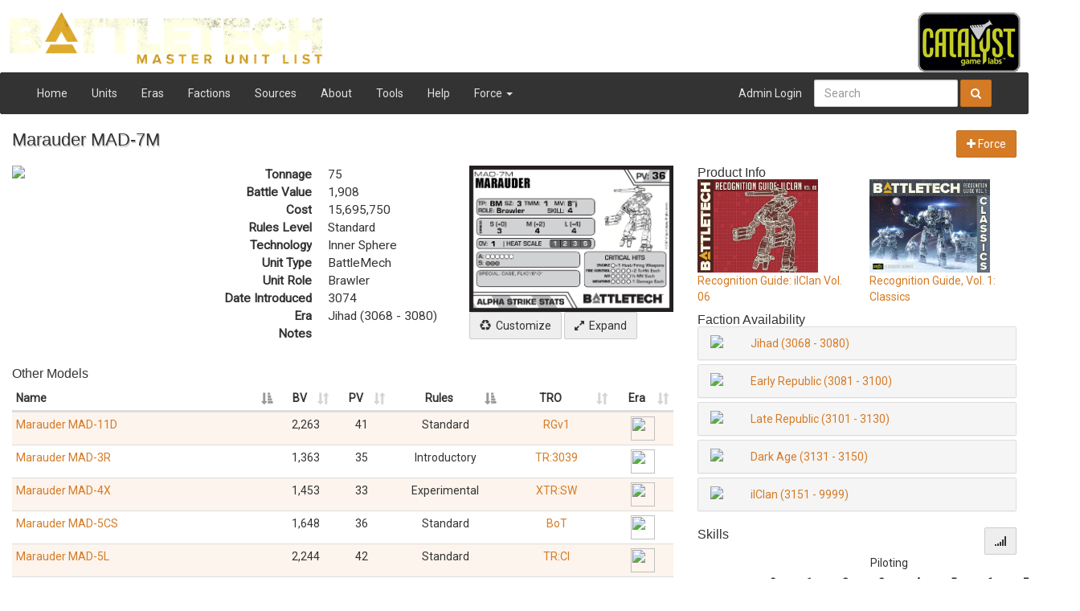

--- FILE ---
content_type: text/html; charset=utf-8
request_url: http://www.masterunitlist.info/Unit/Details/7531/marauder-mad-7m
body_size: 50563
content:
<!DOCTYPE html>
<html lang="en">
<head>
	<meta charset="utf-8" />
	<title>Marauder MAD-7M - Master Unit List</title>
	<link rel="shortcut icon" href="/favicon.ico" type="image/x-icon" />
	<link rel="apple-touch-icon" href="/apple-touch-icon.png" />
	<meta name="viewport" content="width=device-width, initial-scale=1.0" />
	<link href="//maxcdn.bootstrapcdn.com/bootstrap/3.4.1/css/bootstrap.min.css" rel="stylesheet" />
	<link href="//maxcdn.bootstrapcdn.com/font-awesome/4.7.0/css/font-awesome.min.css" rel="stylesheet" />
	<link href="//code.jquery.com/ui/1.12.0/themes/ui-lightness/jquery-ui.css" rel="stylesheet" />
	<link href="//cdn.datatables.net/v/bs/dt-1.10.12/datatables.min.css" rel="stylesheet" type="text/css" />

	<link href="/Content/themes/base/css?v=VCx5isbQvStmdHuzhULkFNfJIAi0iRk2PGLqwMRVJWI1" rel="stylesheet"/>
<link href="/Content/css?v=scHvwX9YzXJv0ERIt6KJcJDlu-SN2e5sQrfcY57taCo1" rel="stylesheet"/>

	<link href='http://fonts.googleapis.com/css?family=Roboto' rel='stylesheet' type='text/css'>
</head>
<body>
	<header class="print-hide">
		<div class="row hidden-xs">
			<div class="col-sm-4">
				<a href="/">
					<img src="/Content/images/MUL-logo.png" border="0" class="img-responsive" /></a>
			</div>
			<div class="col-sm-5"></div>
			<div class="col-sm-3">
				<div class="pull-right">
					<a href="http://www.catalystgamelabs.com/">
						<img src="https://s3-us-west-2.amazonaws.com/mul-images/Logos/catalyst_logo_med.png" border="0" class="img-responsive" /></a>
				</div>
			</div>
		</div>
	</header>
	<nav class="navbar navbar-default" role="navigation">
		<div class="container-fluid">
			<div class="navbar-header">
				<button type="button" class="navbar-toggle" data-toggle="collapse" data-target="#bs-example-navbar-collapse-1">
					<span class="sr-only">Toggle navigation</span>
					<span class="icon-bar"></span>
					<span class="icon-bar"></span>
					<span class="icon-bar"></span>
				</button>
				<a class="navbar-brand visible-xs" href="/">Master Unit List</a>
			</div>

			<div class="collapse navbar-collapse" id="bs-example-navbar-collapse-1">
				<ul class="nav navbar-nav">
					<li class="hidden-xs"><a href="/Home/Index">Home</a></li>
					<li><a href="/Unit/Index">Units</a></li>
					<li><a href="/Era/Index">Eras</a></li>
					<li><a href="/Faction/Index">Factions</a></li>
					<li><a href="/Source/Index">Sources</a></li>
					<li class="hidden-xs"><a href="/Home/About">About</a></li>
					<li><a href="/Tools/Index">Tools</a></li>
					<li><a href="/Home/GettingStarted">Help</a></li>
					<li class="dropdown">
						<a href="#" class="dropdown-toggle" data-toggle="dropdown">Force <b class="caret"></b></a>
						<ul class="dropdown-menu">
							<li><a href="/Force/Build">Alpha Strike Builder</a></li>
							<li><a href="/Force/TWBuild">Total Warfare Builder</a></li>
						</ul>
					</li>
				</ul>
				<form class="navbar-form navbar-right" role="search" method="get" action="/Unit/Filter">
					<div class="form-group">
						<input type="search" name="Name" class="form-control unit-autocomplete" placeholder="Search">
					</div>
					<button type="submit" class="btn btn-primary"><i class="fa fa-search"></i></button>
				</form>
					<ul class="nav navbar-nav navbar-right">
		<li><a href="/Account/Login?ReturnUrl=%2FUnit%2FDetails%2F7531%2Fmarauder-mad-7m" id="loginLink">Admin Login</a></li>
		
	</ul>

			</div>
		</div>
	</nav>

	<div class="container-fluid main-body">
			
		
		


<a href="#" data-id="7531" data-name="Marauder MAD-7M" class="btn btn-primary pull-right add-unit"><i class="fa fa-plus"></i>&nbsp;Force</a>
<h2>Marauder MAD-7M </h2>
<br />
<div class="row">
	<div class="col-sm-8 col-xs-12">
		<div class="row">
			<div class="col-sm-3 col-xs-6">
				<a href="https://i.ibb.co/rps20YY/marauder-rg.png">
					<img src="https://i.ibb.co/rps20YY/marauder-rg.png" class="img-responsive portrait-img-xlg" />
				</a>
			</div>
			<div class="col-sm-5 col-xs-6">
				<dl class="dl-horizontal dl-large">
					<dt>Tonnage</dt>
					<dd>75</dd>
					<dt>Battle Value</dt>
					<dd>1,908</dd>
					<dt>Cost</dt>
					<dd>15,695,750</dd>
					<dt>Rules Level</dt>
					<dd>Standard</dd>
					<dt>Technology</dt>
					<dd>Inner Sphere</dd>
					<dt>Unit Type</dt>
					<dd>BattleMech </dd>
						<dt>Unit Role</dt>
						<dd>Brawler</dd>
					<dt>Date Introduced</dt>
					<dd>3074</dd>
					<dt>Era</dt>
					<dd>Jihad (3068 - 3080)</dd>
					<dt>Notes</dt>
					<dd> &nbsp;</dd>
				</dl>
			</div>
			<div class="col-sm-4 col-xs-12">
					<a href="/Unit/Card/7531?skill=4"><img src="/Unit/Card/7531?skill=4" class="img-responsive" title="Marauder MAD-7M" /></a>
				<a href="/Tools/CustomCard/7531" class="btn btn-default"><i class="fa fa-recycle"></i>&nbsp; Customize</a>
				<a href="/Unit/Card/7531?skill=4" class="btn btn-default"><i class="fa fa-expand"></i>&nbsp; Expand</a>
			</div>
		</div>
		<div class="row pad-before">
			<div class="col-sm-12">

<h4>Other Models</h4>
<table class="table table-striped table-condensed table-hover table-sort" data-sort='[[0, "asc"],[3, "asc"]]'>
	<thead>
		<tr>
			<th>Name</th>
			<th class="text-center">BV</th>
			<th class="text-center">PV</th>
			
			<th class="text-center">Rules</th>
			<th class="text-center">TRO</th>
			<th class="text-center">Era</th>
		</tr>
	</thead>
	<tbody>
		<tr data-link="/Unit/Details/2030/marauder-bounty-hunter-3015">
			<td>				<a href="/Unit/Details/2030/marauder-bounty-hunter-3015">Marauder (Bounty Hunter-3015)</a></td>
			<td class="text-center">1,919</td>
			<td class="text-center">45</td>
			
			<td class="text-center">Standard</td>
			<td class="text-center"> <a href="/Source/Details/365">BD:BH</a> </td>
			<td class="text-center"><a href="/Era/Details/255"><img src="https://i.ibb.co/MB09bVm/era02-succession-wars.png" height="30" width="30" /></a></td>
		</tr>
		<tr data-link="/Unit/Details/2031/marauder-bounty-hunter-3044">
			<td>				<a href="/Unit/Details/2031/marauder-bounty-hunter-3044">Marauder (Bounty Hunter-3044)</a></td>
			<td class="text-center">2,103</td>
			<td class="text-center">41</td>
			
			<td class="text-center">Standard</td>
			<td class="text-center"> <a href="/Source/Details/365">BD:BH</a> </td>
			<td class="text-center"><a href="/Era/Details/256"><img src="https://i.ibb.co/MB09bVm/era02-succession-wars.png" height="30" width="30" /></a></td>
		</tr>
		<tr data-link="/Unit/Details/2032/marauder-c">
			<td>				<a href="/Unit/Details/2032/marauder-c">Marauder C</a></td>
			<td class="text-center">1,711</td>
			<td class="text-center">36</td>
			
			<td class="text-center">Standard</td>
			<td class="text-center"> <a href="/Source/Details/539">RGv1</a> </td>
			<td class="text-center"><a href="/Era/Details/11"><img src="https://i.ibb.co/MB09bVm/era02-succession-wars.png" height="30" width="30" /></a></td>
		</tr>
		<tr data-link="/Unit/Details/2033/marauder-mad-1r">
			<td>				<a href="/Unit/Details/2033/marauder-mad-1r">Marauder MAD-1R</a></td>
			<td class="text-center">1,420</td>
			<td class="text-center">37</td>
			
			<td class="text-center">Standard</td>
			<td class="text-center"> <a href="/Source/Details/189">TR:3075</a> </td>
			<td class="text-center"><a href="/Era/Details/10"><img src="https://i.ibb.co/fr2Wdf0/era01-age-of-war-star-league.png" height="30" width="30" /></a></td>
		</tr>
		<tr data-link="/Unit/Details/2034/marauder-mad-2r">
			<td>				<a href="/Unit/Details/2034/marauder-mad-2r">Marauder MAD-2R</a></td>
			<td class="text-center">1,630</td>
			<td class="text-center">40</td>
			
			<td class="text-center">Standard</td>
			<td class="text-center"> <a href="/Source/Details/189">TR:3075</a> </td>
			<td class="text-center"><a href="/Era/Details/10"><img src="https://i.ibb.co/fr2Wdf0/era01-age-of-war-star-league.png" height="30" width="30" /></a></td>
		</tr>
		<tr data-link="/Unit/Details/2035/marauder-mad-3d">
			<td>				<a href="/Unit/Details/2035/marauder-mad-3d">Marauder MAD-3D</a></td>
			<td class="text-center">1,470</td>
			<td class="text-center">35</td>
			
			<td class="text-center">Introductory</td>
			<td class="text-center"> <a href="/Source/Details/180">TR:3039</a> </td>
			<td class="text-center"><a href="/Era/Details/11"><img src="https://i.ibb.co/MB09bVm/era02-succession-wars.png" height="30" width="30" /></a></td>
		</tr>
		<tr data-link="/Unit/Details/2036/marauder-mad-3l">
			<td>				<a href="/Unit/Details/2036/marauder-mad-3l">Marauder MAD-3L</a></td>
			<td class="text-center">1,369</td>
			<td class="text-center">35</td>
			
			<td class="text-center">Introductory</td>
			<td class="text-center"> <a href="/Source/Details/180">TR:3039</a> </td>
			<td class="text-center"><a href="/Era/Details/255"><img src="https://i.ibb.co/MB09bVm/era02-succession-wars.png" height="30" width="30" /></a></td>
		</tr>
		<tr data-link="/Unit/Details/2037/marauder-mad-3m">
			<td>				<a href="/Unit/Details/2037/marauder-mad-3m">Marauder MAD-3M</a></td>
			<td class="text-center">1,335</td>
			<td class="text-center">34</td>
			
			<td class="text-center">Introductory</td>
			<td class="text-center"> <a href="/Source/Details/180">TR:3039</a> </td>
			<td class="text-center"><a href="/Era/Details/11"><img src="https://i.ibb.co/MB09bVm/era02-succession-wars.png" height="30" width="30" /></a></td>
		</tr>
		<tr data-link="/Unit/Details/2038/marauder-mad-3r">
			<td> <i class="icon-star"></i>  				<a href="/Unit/Details/2038/marauder-mad-3r">Marauder MAD-3R</a></td>
			<td class="text-center">1,363</td>
			<td class="text-center">35</td>
			
			<td class="text-center">Introductory</td>
			<td class="text-center"> <a href="/Source/Details/180">TR:3039</a> </td>
			<td class="text-center"><a href="/Era/Details/11"><img src="https://i.ibb.co/MB09bVm/era02-succession-wars.png" height="30" width="30" /></a></td>
		</tr>
		<tr data-link="/Unit/Details/2039/marauder-mad-5d">
			<td>				<a href="/Unit/Details/2039/marauder-mad-5d">Marauder MAD-5D</a></td>
			<td class="text-center">1,787</td>
			<td class="text-center">37</td>
			
			<td class="text-center">Standard</td>
			<td class="text-center"> <a href="/Source/Details/539">RGv1</a> </td>
			<td class="text-center"><a href="/Era/Details/256"><img src="https://i.ibb.co/MB09bVm/era02-succession-wars.png" height="30" width="30" /></a></td>
		</tr>
		<tr data-link="/Unit/Details/2040/marauder-mad-5l">
			<td> <i class="icon-star"></i>  				<a href="/Unit/Details/2040/marauder-mad-5l">Marauder MAD-5L</a></td>
			<td class="text-center">2,244</td>
			<td class="text-center">42</td>
			
			<td class="text-center">Standard</td>
			<td class="text-center"> <a href="/Source/Details/436">TR:CI</a> </td>
			<td class="text-center"><a href="/Era/Details/247"><img src="https://i.ibb.co/QjhjKwr/era04-civil-war.png" height="30" width="30" /></a></td>
		</tr>
		<tr data-link="/Unit/Details/2041/marauder-mad-5m">
			<td>				<a href="/Unit/Details/2041/marauder-mad-5m">Marauder MAD-5M</a></td>
			<td class="text-center">1,471</td>
			<td class="text-center">33</td>
			
			<td class="text-center">Standard</td>
			<td class="text-center"> <a href="/Source/Details/539">RGv1</a> </td>
			<td class="text-center"><a href="/Era/Details/13"><img src="https://i.ibb.co/k6ySqKN/era03-clan-invasion.png" height="30" width="30" /></a></td>
		</tr>
		<tr data-link="/Unit/Details/2042/marauder-mad-5r">
			<td>				<a href="/Unit/Details/2042/marauder-mad-5r">Marauder MAD-5R</a></td>
			<td class="text-center">1,877</td>
			<td class="text-center">41</td>
			
			<td class="text-center">Standard</td>
			<td class="text-center"> <a href="/Source/Details/436">TR:CI</a> </td>
			<td class="text-center"><a href="/Era/Details/14"><img src="https://i.ibb.co/4jf2wfz/era05-jihad.png" height="30" width="30" /></a></td>
		</tr>
		<tr data-link="/Unit/Details/2043/marauder-mad-5s">
			<td>				<a href="/Unit/Details/2043/marauder-mad-5s">Marauder MAD-5S</a></td>
			<td class="text-center">1,799</td>
			<td class="text-center">36</td>
			
			<td class="text-center">Standard</td>
			<td class="text-center"> <a href="/Source/Details/539">RGv1</a> </td>
			<td class="text-center"><a href="/Era/Details/13"><img src="https://i.ibb.co/k6ySqKN/era03-clan-invasion.png" height="30" width="30" /></a></td>
		</tr>
		<tr data-link="/Unit/Details/2044/marauder-mad-5t">
			<td>				<a href="/Unit/Details/2044/marauder-mad-5t">Marauder MAD-5T</a></td>
			<td class="text-center">1,750</td>
			<td class="text-center">37</td>
			
			<td class="text-center">Standard</td>
			<td class="text-center"> <a href="/Source/Details/436">TR:CI</a> </td>
			<td class="text-center"><a href="/Era/Details/14"><img src="https://i.ibb.co/4jf2wfz/era05-jihad.png" height="30" width="30" /></a></td>
		</tr>
		<tr data-link="/Unit/Details/2045/marauder-mad-6l">
			<td>				<a href="/Unit/Details/2045/marauder-mad-6l">Marauder MAD-6L</a></td>
			<td class="text-center">2,322</td>
			<td class="text-center">41</td>
			
			<td class="text-center">Standard</td>
			<td class="text-center"> <a href="/Source/Details/178">BattleCorps</a> </td>
			<td class="text-center"><a href="/Era/Details/14"><img src="https://i.ibb.co/4jf2wfz/era05-jihad.png" height="30" width="30" /></a></td>
		</tr>
		<tr data-link="/Unit/Details/2046/marauder-mad-7d">
			<td>				<a href="/Unit/Details/2046/marauder-mad-7d">Marauder MAD-7D</a></td>
			<td class="text-center">1,986</td>
			<td class="text-center">38</td>
			
			<td class="text-center">Standard</td>
			<td class="text-center"> <a href="/Source/Details/436">TR:CI</a> </td>
			<td class="text-center"><a href="/Era/Details/14"><img src="https://i.ibb.co/4jf2wfz/era05-jihad.png" height="30" width="30" /></a></td>
		</tr>
		<tr data-link="/Unit/Details/2047/marauder-mad-9m">
			<td>				<a href="/Unit/Details/2047/marauder-mad-9m">Marauder MAD-9M</a></td>
			<td class="text-center">1,704</td>
			<td class="text-center">40</td>
			
			<td class="text-center">Standard</td>
			<td class="text-center"> <a href="/Source/Details/436">TR:CI</a> </td>
			<td class="text-center"><a href="/Era/Details/14"><img src="https://i.ibb.co/4jf2wfz/era05-jihad.png" height="30" width="30" /></a></td>
		</tr>
		<tr data-link="/Unit/Details/2048/marauder-mad-9m2">
			<td>				<a href="/Unit/Details/2048/marauder-mad-9m2">Marauder MAD-9M2</a></td>
			<td class="text-center">1,875</td>
			<td class="text-center">43</td>
			
			<td class="text-center">Standard</td>
			<td class="text-center"> <a href="/Source/Details/178">BattleCorps</a> </td>
			<td class="text-center"><a href="/Era/Details/14"><img src="https://i.ibb.co/4jf2wfz/era05-jihad.png" height="30" width="30" /></a></td>
		</tr>
		<tr data-link="/Unit/Details/2049/marauder-mad-9s">
			<td>				<a href="/Unit/Details/2049/marauder-mad-9s">Marauder MAD-9S</a></td>
			<td class="text-center">1,786</td>
			<td class="text-center">41</td>
			
			<td class="text-center">Standard</td>
			<td class="text-center"> <a href="/Source/Details/436">TR:CI</a> </td>
			<td class="text-center"><a href="/Era/Details/14"><img src="https://i.ibb.co/4jf2wfz/era05-jihad.png" height="30" width="30" /></a></td>
		</tr>
		<tr data-link="/Unit/Details/2050/marauder-mad-9w">
			<td>				<a href="/Unit/Details/2050/marauder-mad-9w">Marauder MAD-9W</a></td>
			<td class="text-center">1,788</td>
			<td class="text-center">42</td>
			
			<td class="text-center">Standard</td>
			<td class="text-center"> <a href="/Source/Details/436">TR:CI</a> </td>
			<td class="text-center"><a href="/Era/Details/14"><img src="https://i.ibb.co/4jf2wfz/era05-jihad.png" height="30" width="30" /></a></td>
		</tr>
		<tr data-link="/Unit/Details/2051/marauder-mad-9w2">
			<td>				<a href="/Unit/Details/2051/marauder-mad-9w2">Marauder MAD-9W2</a></td>
			<td class="text-center">1,868</td>
			<td class="text-center">43</td>
			
			<td class="text-center">Standard</td>
			<td class="text-center"> <a href="/Source/Details/202">TR:3085</a> </td>
			<td class="text-center"><a href="/Era/Details/14"><img src="https://i.ibb.co/4jf2wfz/era05-jihad.png" height="30" width="30" /></a></td>
		</tr>
		<tr data-link="/Unit/Details/2052/marauder-mad-sd-douglass">
			<td>				<a href="/Unit/Details/2052/marauder-mad-sd-douglass">Marauder MAD-SD (Douglass)</a></td>
			<td class="text-center">1,459</td>
			<td class="text-center">39</td>
			
			<td class="text-center">Introductory</td>
			<td class="text-center"> <a href="/Source/Details/218">HTP:Galtor</a> </td>
			<td class="text-center"><a href="/Era/Details/256"><img src="https://i.ibb.co/MB09bVm/era02-succession-wars.png" height="30" width="30" /></a></td>
		</tr>
		<tr data-link="/Unit/Details/5768/marauder-mad-4x">
			<td> <i class="icon-star"></i>  				<a href="/Unit/Details/5768/marauder-mad-4x">Marauder MAD-4X</a></td>
			<td class="text-center">1,453</td>
			<td class="text-center">33</td>
			
			<td class="text-center">Experimental</td>
			<td class="text-center"> <a href="/Source/Details/368">XTR:SW</a> </td>
			<td class="text-center"><a href="/Era/Details/256"><img src="https://i.ibb.co/MB09bVm/era02-succession-wars.png" height="30" width="30" /></a></td>
		</tr>
		<tr data-link="/Unit/Details/6866/marauder-mad-9d">
			<td>				<a href="/Unit/Details/6866/marauder-mad-9d">Marauder MAD-9D</a></td>
			<td class="text-center">1,967</td>
			<td class="text-center">38</td>
			
			<td class="text-center">Advanced</td>
			<td class="text-center"> <a href="/Source/Details/440">TR:3145</a> </td>
			<td class="text-center"><a href="/Era/Details/254"><img src="https://i.ibb.co/VtCdwyP/era06-republic-dark-age.png" height="30" width="30" /></a></td>
		</tr>
		<tr data-link="/Unit/Details/7528/marauder-mad-2t">
			<td>				<a href="/Unit/Details/7528/marauder-mad-2t">Marauder MAD-2T</a></td>
			<td class="text-center">1,646</td>
			<td class="text-center">38</td>
			
			<td class="text-center">Standard</td>
			<td class="text-center"> <a href="/Source/Details/539">RGv1</a> </td>
			<td class="text-center"><a href="/Era/Details/15"><img src="https://i.ibb.co/VtCdwyP/era06-republic-dark-age.png" height="30" width="30" /></a></td>
		</tr>
		<tr data-link="/Unit/Details/7529/marauder-mad-5d-dc">
			<td>				<a href="/Unit/Details/7529/marauder-mad-5d-dc">Marauder MAD-5D-DC</a></td>
			<td class="text-center">1,787</td>
			<td class="text-center">35</td>
			
			<td class="text-center">Advanced</td>
			<td class="text-center"> <a href="/Source/Details/539">RGv1</a> </td>
			<td class="text-center"><a href="/Era/Details/13"><img src="https://i.ibb.co/k6ySqKN/era03-clan-invasion.png" height="30" width="30" /></a></td>
		</tr>
		<tr data-link="/Unit/Details/7530/marauder-mad-7c">
			<td>				<a href="/Unit/Details/7530/marauder-mad-7c">Marauder MAD-7C</a></td>
			<td class="text-center">1,810</td>
			<td class="text-center">41</td>
			
			<td class="text-center">Standard</td>
			<td class="text-center"> <a href="/Source/Details/539">RGv1</a> </td>
			<td class="text-center"><a href="/Era/Details/254"><img src="https://i.ibb.co/VtCdwyP/era06-republic-dark-age.png" height="30" width="30" /></a></td>
		</tr>
		<tr data-link="/Unit/Details/7532/marauder-mad-7r">
			<td> <i class="icon-star"></i>  				<a href="/Unit/Details/7532/marauder-mad-7r">Marauder MAD-7R</a></td>
			<td class="text-center">1,832</td>
			<td class="text-center">38</td>
			
			<td class="text-center">Standard</td>
			<td class="text-center"> <a href="/Source/Details/539">RGv1</a> </td>
			<td class="text-center"><a href="/Era/Details/254"><img src="https://i.ibb.co/VtCdwyP/era06-republic-dark-age.png" height="30" width="30" /></a></td>
		</tr>
		<tr data-link="/Unit/Details/7533/marauder-mad-7s">
			<td>				<a href="/Unit/Details/7533/marauder-mad-7s">Marauder MAD-7S</a></td>
			<td class="text-center">1,903</td>
			<td class="text-center">38</td>
			
			<td class="text-center">Standard</td>
			<td class="text-center"> <a href="/Source/Details/539">RGv1</a> </td>
			<td class="text-center"><a href="/Era/Details/15"><img src="https://i.ibb.co/VtCdwyP/era06-republic-dark-age.png" height="30" width="30" /></a></td>
		</tr>
		<tr data-link="/Unit/Details/7534/marauder-mad-11d">
			<td> <i class="icon-star"></i>  				<a href="/Unit/Details/7534/marauder-mad-11d">Marauder MAD-11D</a></td>
			<td class="text-center">2,263</td>
			<td class="text-center">41</td>
			
			<td class="text-center">Standard</td>
			<td class="text-center"> <a href="/Source/Details/539">RGv1</a> </td>
			<td class="text-center"><a href="/Era/Details/16"><img src="https://i.ibb.co/VtCdwyP/era06-republic-dark-age.png" height="30" width="30" /></a></td>
		</tr>
		<tr data-link="/Unit/Details/7535/marauder-bounty-hunter-3138">
			<td>				<a href="/Unit/Details/7535/marauder-bounty-hunter-3138">Marauder (Bounty Hunter-3138)</a></td>
			<td class="text-center">2,708</td>
			<td class="text-center">45</td>
			
			<td class="text-center">Standard</td>
			<td class="text-center"> <a href="/Source/Details/539">RGv1</a> </td>
			<td class="text-center"><a href="/Era/Details/16"><img src="https://i.ibb.co/VtCdwyP/era06-republic-dark-age.png" height="30" width="30" /></a></td>
		</tr>
		<tr data-link="/Unit/Details/7536/marauder-red-hunter-3146">
			<td>				<a href="/Unit/Details/7536/marauder-red-hunter-3146">Marauder (Red Hunter-3146)</a></td>
			<td class="text-center">2,509</td>
			<td class="text-center">44</td>
			
			<td class="text-center">Advanced</td>
			<td class="text-center"> <a href="/Source/Details/539">RGv1</a> </td>
			<td class="text-center"><a href="/Era/Details/16"><img src="https://i.ibb.co/VtCdwyP/era06-republic-dark-age.png" height="30" width="30" /></a></td>
		</tr>
		<tr data-link="/Unit/Details/7600/marauder-mad-5cs">
			<td> <i class="icon-star"></i>  				<a href="/Unit/Details/7600/marauder-mad-5cs">Marauder MAD-5CS</a></td>
			<td class="text-center">1,648</td>
			<td class="text-center">36</td>
			
			<td class="text-center">Standard</td>
			<td class="text-center"> <a href="/Source/Details/444">BoT</a> </td>
			<td class="text-center"><a href="/Era/Details/13"><img src="https://i.ibb.co/k6ySqKN/era03-clan-invasion.png" height="30" width="30" /></a></td>
		</tr>
		<tr data-link="/Unit/Details/7697/marauder-mad-7d-von-staskov">
			<td>				<a href="/Unit/Details/7697/marauder-mad-7d-von-staskov">Marauder MAD-7D (Von Staskov)</a></td>
			<td class="text-center">2,150</td>
			<td class="text-center">40</td>
			
			<td class="text-center">Standard</td>
			<td class="text-center"> <a href="/Source/Details/451">OTP:FR</a> </td>
			<td class="text-center"><a href="/Era/Details/14"><img src="https://i.ibb.co/4jf2wfz/era05-jihad.png" height="30" width="30" /></a></td>
		</tr>
		<tr data-link="/Unit/Details/4590/marauder-mad-3m-dc">
			<td>				<a href="/Unit/Details/4590/marauder-mad-3m-dc">Marauder MAD-3M-DC</a></td>
			<td class="text-center">NA</td>
			<td class="text-center">NA</td>
			
			<td class="text-center">Unknown</td>
			<td class="text-center"> <a href="/Source/Details/204">MWC</a> </td>
			<td class="text-center"><a href="/Era/Details/11"><img src="https://i.ibb.co/MB09bVm/era02-succession-wars.png" height="30" width="30" /></a></td>
		</tr>
		<tr data-link="/Unit/Details/4591/marauder-mad-3r-faber">
			<td>				<a href="/Unit/Details/4591/marauder-mad-3r-faber">Marauder MAD-3R (Faber)</a></td>
			<td class="text-center">NA</td>
			<td class="text-center">NA</td>
			
			<td class="text-center">Experimental</td>
			<td class="text-center"> <a href="/Source/Details/288">Double Blind</a> </td>
			<td class="text-center"><a href="/Era/Details/13"><img src="https://i.ibb.co/k6ySqKN/era03-clan-invasion.png" height="30" width="30" /></a></td>
		</tr>
		<tr data-link="/Unit/Details/4592/marauder-mad-3r-wilson">
			<td>				<a href="/Unit/Details/4592/marauder-mad-3r-wilson">Marauder MAD-3R (Wilson)</a></td>
			<td class="text-center">NA</td>
			<td class="text-center">NA</td>
			
			<td class="text-center">Unknown</td>
			<td class="text-center"> <a href="/Source/Details/268">FM:M</a> </td>
			<td class="text-center"><a href="/Era/Details/13"><img src="https://i.ibb.co/k6ySqKN/era03-clan-invasion.png" height="30" width="30" /></a></td>
		</tr>
	</tbody>
</table>
</div>
		</div>
		<div class="row pad-before pad-after">
			<div class="col-sm-12"></div>
		</div>
	</div>
	<div class="col-sm-4">
		<div class="pad-after">
			<h4>Product Info</h4>
			<div class="row">
		<div class="col-xs-6">
				<a href="/Source/Details/434/recognition-guide-ilclan-vol-06"><img src="https://cdn.shopify.com/s/files/1/1540/0075/products/E-CAT35TR106_BattleTechRecognitionGuideIlClanVol06_480x.png?v=1598638591" alt="Recognition Guide: ilClan Vol. 06" title="Recognition Guide: ilClan Vol. 06" class="portrait-img-md" /></a><br />
			<a href="/Source/Details/434/recognition-guide-ilclan-vol-06">Recognition Guide: ilClan Vol. 06</a>
		</div>
			<div class="col-xs-6">
				<a href="/Source/Details/539/recognition-guide-vol-1-classics"><img src="https://store.catalystgamelabs.com/cdn/shop/files/E-CAT35139_BattleTechRecognitionGuideVol1CLASSICS-1_480x.png?v=1689977963" alt="Recognition Guide, Vol. 1: Classics" title="Recognition Guide, Vol. 1: Classics" class="portrait-img-md" /></a><br />
			<a href="/Source/Details/539/recognition-guide-vol-1-classics">Recognition Guide, Vol. 1: Classics</a>
		</div>	
</div>

		</div>

			<div class="pad-after">
				<h4>Faction Availability</h4>
				<div class="panel-group" id="accordion">

						<div class="panel panel-default">
							<div class="panel-heading btn-default">
								<div class="media">
									<a class="pull-left" href="#">
										<img src="https://i.ibb.co/4jf2wfz/era05-jihad.png" width="30" class="media-object" />
									</a>
									<div class="media-body">
										<a href="#jihad" data-toggle="collapse" class="accordion-toggle" data-parent="accordion" class="media-heading">Jihad (3068 - 3080)</a>
									</div>
								</div>
							</div>
							<div id="jihad" class="panel-collapse collapse">
								<div class="panel-body">
									<table class="table table-striped table-condensed">
										<tbody>
												<tr data-link="/Era/FactionEraDetails?FactionId=5&amp;EraId=14">
													<td>
														<a href="/Era/FactionEraDetails?FactionId=5&amp;EraId=14">
															<img src="https://i.ibb.co/8DwL0yh/capellan-confederation-100.png" width="25" class="pull-left" />&nbsp; Capellan Confederation
														</a>
													</td>
												</tr>
												<tr data-link="/Era/FactionEraDetails?FactionId=30&amp;EraId=14">
													<td>
														<a href="/Era/FactionEraDetails?FactionId=30&amp;EraId=14">
															<img src="https://i.ibb.co/2dksqKK/free-worlds-league-100.png" width="25" class="pull-left" />&nbsp; Free Worlds League
														</a>
													</td>
												</tr>
												<tr data-link="/Era/FactionEraDetails?FactionId=34&amp;EraId=14">
													<td>
														<a href="/Era/FactionEraDetails?FactionId=34&amp;EraId=14">
															<img src="https://i.ibb.co/r3rJXx3/mercenary.png" width="25" class="pull-left" />&nbsp; Mercenary
														</a>
													</td>
												</tr>
										</tbody>
									</table>
								</div>
							</div>
						</div>
						<div class="panel panel-default">
							<div class="panel-heading btn-default">
								<div class="media">
									<a class="pull-left" href="#">
										<img src="https://i.ibb.co/VtCdwyP/era06-republic-dark-age.png" width="30" class="media-object" />
									</a>
									<div class="media-body">
										<a href="#early-republic" data-toggle="collapse" class="accordion-toggle" data-parent="accordion" class="media-heading">Early Republic (3081 - 3100)</a>
									</div>
								</div>
							</div>
							<div id="early-republic" class="panel-collapse collapse">
								<div class="panel-body">
									<table class="table table-striped table-condensed">
										<tbody>
												<tr data-link="/Era/FactionEraDetails?FactionId=5&amp;EraId=15">
													<td>
														<a href="/Era/FactionEraDetails?FactionId=5&amp;EraId=15">
															<img src="https://i.ibb.co/8DwL0yh/capellan-confederation-100.png" width="25" class="pull-left" />&nbsp; Capellan Confederation
														</a>
													</td>
												</tr>
												<tr data-link="/Era/FactionEraDetails?FactionId=59&amp;EraId=15">
													<td>
														<a href="/Era/FactionEraDetails?FactionId=59&amp;EraId=15">
															<img src="https://i.ibb.co/X8crzVX/free-worlds-league-duchy-of-andurien.png" width="25" class="pull-left" />&nbsp; Free Worlds League (Duchy of Andurien)
														</a>
													</td>
												</tr>
												<tr data-link="/Era/FactionEraDetails?FactionId=75&amp;EraId=15">
													<td>
														<a href="/Era/FactionEraDetails?FactionId=75&amp;EraId=15">
															<img src="https://i.ibb.co/SB3QRCJ/free-worlds-league-duchy-of-tamarind-abbey.png" width="25" class="pull-left" />&nbsp; Free Worlds League (Duchy of Tamarind-Abbey)
														</a>
													</td>
												</tr>
												<tr data-link="/Era/FactionEraDetails?FactionId=74&amp;EraId=15">
													<td>
														<a href="/Era/FactionEraDetails?FactionId=74&amp;EraId=15">
															<img src="https://i.ibb.co/k8cHZNV/free-worlds-league-marik-stewart-commonwealth.png" width="25" class="pull-left" />&nbsp; Free Worlds League (Marik-Stewart Commonwealth)
														</a>
													</td>
												</tr>
												<tr data-link="/Era/FactionEraDetails?FactionId=89&amp;EraId=15">
													<td>
														<a href="/Era/FactionEraDetails?FactionId=89&amp;EraId=15">
															<img src="https://i.ibb.co/0XvWxPN/free-worlds-league-non-aligned-worlds.png" width="25" class="pull-left" />&nbsp; Free Worlds League (Non-Aligned Worlds)
														</a>
													</td>
												</tr>
												<tr data-link="/Era/FactionEraDetails?FactionId=67&amp;EraId=15">
													<td>
														<a href="/Era/FactionEraDetails?FactionId=67&amp;EraId=15">
															<img src="https://i.ibb.co/b6MBYL5/free-worlds-league-oriente-protectorate.png" width="25" class="pull-left" />&nbsp; Free Worlds League (Oriente Protectorate)
														</a>
													</td>
												</tr>
												<tr data-link="/Era/FactionEraDetails?FactionId=72&amp;EraId=15">
													<td>
														<a href="/Era/FactionEraDetails?FactionId=72&amp;EraId=15">
															<img src="https://i.ibb.co/my3tfcS/free-worlds-league-regulan-fiefs.png" width="25" class="pull-left" />&nbsp; Free Worlds League (Regulan Fiefs)
														</a>
													</td>
												</tr>
												<tr data-link="/Era/FactionEraDetails?FactionId=76&amp;EraId=15">
													<td>
														<a href="/Era/FactionEraDetails?FactionId=76&amp;EraId=15">
															<img src="https://i.ibb.co/7r5h7tF/free-worlds-league-rim-commonality.png" width="25" class="pull-left" />&nbsp; Free Worlds League (Rim Commonality)
														</a>
													</td>
												</tr>
												<tr data-link="/Era/FactionEraDetails?FactionId=34&amp;EraId=15">
													<td>
														<a href="/Era/FactionEraDetails?FactionId=34&amp;EraId=15">
															<img src="https://i.ibb.co/r3rJXx3/mercenary.png" width="25" class="pull-left" />&nbsp; Mercenary
														</a>
													</td>
												</tr>
										</tbody>
									</table>
								</div>
							</div>
						</div>
						<div class="panel panel-default">
							<div class="panel-heading btn-default">
								<div class="media">
									<a class="pull-left" href="#">
										<img src="https://i.ibb.co/VtCdwyP/era06-republic-dark-age.png" width="30" class="media-object" />
									</a>
									<div class="media-body">
										<a href="#late-republic" data-toggle="collapse" class="accordion-toggle" data-parent="accordion" class="media-heading">Late Republic (3101 - 3130)</a>
									</div>
								</div>
							</div>
							<div id="late-republic" class="panel-collapse collapse">
								<div class="panel-body">
									<table class="table table-striped table-condensed">
										<tbody>
												<tr data-link="/Era/FactionEraDetails?FactionId=5&amp;EraId=254">
													<td>
														<a href="/Era/FactionEraDetails?FactionId=5&amp;EraId=254">
															<img src="https://i.ibb.co/8DwL0yh/capellan-confederation-100.png" width="25" class="pull-left" />&nbsp; Capellan Confederation
														</a>
													</td>
												</tr>
												<tr data-link="/Era/FactionEraDetails?FactionId=59&amp;EraId=254">
													<td>
														<a href="/Era/FactionEraDetails?FactionId=59&amp;EraId=254">
															<img src="https://i.ibb.co/X8crzVX/free-worlds-league-duchy-of-andurien.png" width="25" class="pull-left" />&nbsp; Free Worlds League (Duchy of Andurien)
														</a>
													</td>
												</tr>
												<tr data-link="/Era/FactionEraDetails?FactionId=75&amp;EraId=254">
													<td>
														<a href="/Era/FactionEraDetails?FactionId=75&amp;EraId=254">
															<img src="https://i.ibb.co/SB3QRCJ/free-worlds-league-duchy-of-tamarind-abbey.png" width="25" class="pull-left" />&nbsp; Free Worlds League (Duchy of Tamarind-Abbey)
														</a>
													</td>
												</tr>
												<tr data-link="/Era/FactionEraDetails?FactionId=74&amp;EraId=254">
													<td>
														<a href="/Era/FactionEraDetails?FactionId=74&amp;EraId=254">
															<img src="https://i.ibb.co/k8cHZNV/free-worlds-league-marik-stewart-commonwealth.png" width="25" class="pull-left" />&nbsp; Free Worlds League (Marik-Stewart Commonwealth)
														</a>
													</td>
												</tr>
												<tr data-link="/Era/FactionEraDetails?FactionId=89&amp;EraId=254">
													<td>
														<a href="/Era/FactionEraDetails?FactionId=89&amp;EraId=254">
															<img src="https://i.ibb.co/0XvWxPN/free-worlds-league-non-aligned-worlds.png" width="25" class="pull-left" />&nbsp; Free Worlds League (Non-Aligned Worlds)
														</a>
													</td>
												</tr>
												<tr data-link="/Era/FactionEraDetails?FactionId=67&amp;EraId=254">
													<td>
														<a href="/Era/FactionEraDetails?FactionId=67&amp;EraId=254">
															<img src="https://i.ibb.co/b6MBYL5/free-worlds-league-oriente-protectorate.png" width="25" class="pull-left" />&nbsp; Free Worlds League (Oriente Protectorate)
														</a>
													</td>
												</tr>
												<tr data-link="/Era/FactionEraDetails?FactionId=72&amp;EraId=254">
													<td>
														<a href="/Era/FactionEraDetails?FactionId=72&amp;EraId=254">
															<img src="https://i.ibb.co/my3tfcS/free-worlds-league-regulan-fiefs.png" width="25" class="pull-left" />&nbsp; Free Worlds League (Regulan Fiefs)
														</a>
													</td>
												</tr>
												<tr data-link="/Era/FactionEraDetails?FactionId=76&amp;EraId=254">
													<td>
														<a href="/Era/FactionEraDetails?FactionId=76&amp;EraId=254">
															<img src="https://i.ibb.co/7r5h7tF/free-worlds-league-rim-commonality.png" width="25" class="pull-left" />&nbsp; Free Worlds League (Rim Commonality)
														</a>
													</td>
												</tr>
												<tr data-link="/Era/FactionEraDetails?FactionId=34&amp;EraId=254">
													<td>
														<a href="/Era/FactionEraDetails?FactionId=34&amp;EraId=254">
															<img src="https://i.ibb.co/r3rJXx3/mercenary.png" width="25" class="pull-left" />&nbsp; Mercenary
														</a>
													</td>
												</tr>
										</tbody>
									</table>
								</div>
							</div>
						</div>
						<div class="panel panel-default">
							<div class="panel-heading btn-default">
								<div class="media">
									<a class="pull-left" href="#">
										<img src="https://i.ibb.co/VtCdwyP/era06-republic-dark-age.png" width="30" class="media-object" />
									</a>
									<div class="media-body">
										<a href="#dark-age" data-toggle="collapse" class="accordion-toggle" data-parent="accordion" class="media-heading">Dark Age (3131 - 3150)</a>
									</div>
								</div>
							</div>
							<div id="dark-age" class="panel-collapse collapse">
								<div class="panel-body">
									<table class="table table-striped table-condensed">
										<tbody>
												<tr data-link="/Era/FactionEraDetails?FactionId=5&amp;EraId=16">
													<td>
														<a href="/Era/FactionEraDetails?FactionId=5&amp;EraId=16">
															<img src="https://i.ibb.co/8DwL0yh/capellan-confederation-100.png" width="25" class="pull-left" />&nbsp; Capellan Confederation
														</a>
													</td>
												</tr>
												<tr data-link="/Era/FactionEraDetails?FactionId=30&amp;EraId=16">
													<td>
														<a href="/Era/FactionEraDetails?FactionId=30&amp;EraId=16">
															<img src="https://i.ibb.co/2dksqKK/free-worlds-league-100.png" width="25" class="pull-left" />&nbsp; Free Worlds League
														</a>
													</td>
												</tr>
												<tr data-link="/Era/FactionEraDetails?FactionId=59&amp;EraId=16">
													<td>
														<a href="/Era/FactionEraDetails?FactionId=59&amp;EraId=16">
															<img src="https://i.ibb.co/X8crzVX/free-worlds-league-duchy-of-andurien.png" width="25" class="pull-left" />&nbsp; Free Worlds League (Duchy of Andurien)
														</a>
													</td>
												</tr>
												<tr data-link="/Era/FactionEraDetails?FactionId=75&amp;EraId=16">
													<td>
														<a href="/Era/FactionEraDetails?FactionId=75&amp;EraId=16">
															<img src="https://i.ibb.co/SB3QRCJ/free-worlds-league-duchy-of-tamarind-abbey.png" width="25" class="pull-left" />&nbsp; Free Worlds League (Duchy of Tamarind-Abbey)
														</a>
													</td>
												</tr>
												<tr data-link="/Era/FactionEraDetails?FactionId=74&amp;EraId=16">
													<td>
														<a href="/Era/FactionEraDetails?FactionId=74&amp;EraId=16">
															<img src="https://i.ibb.co/k8cHZNV/free-worlds-league-marik-stewart-commonwealth.png" width="25" class="pull-left" />&nbsp; Free Worlds League (Marik-Stewart Commonwealth)
														</a>
													</td>
												</tr>
												<tr data-link="/Era/FactionEraDetails?FactionId=89&amp;EraId=16">
													<td>
														<a href="/Era/FactionEraDetails?FactionId=89&amp;EraId=16">
															<img src="https://i.ibb.co/0XvWxPN/free-worlds-league-non-aligned-worlds.png" width="25" class="pull-left" />&nbsp; Free Worlds League (Non-Aligned Worlds)
														</a>
													</td>
												</tr>
												<tr data-link="/Era/FactionEraDetails?FactionId=67&amp;EraId=16">
													<td>
														<a href="/Era/FactionEraDetails?FactionId=67&amp;EraId=16">
															<img src="https://i.ibb.co/b6MBYL5/free-worlds-league-oriente-protectorate.png" width="25" class="pull-left" />&nbsp; Free Worlds League (Oriente Protectorate)
														</a>
													</td>
												</tr>
												<tr data-link="/Era/FactionEraDetails?FactionId=72&amp;EraId=16">
													<td>
														<a href="/Era/FactionEraDetails?FactionId=72&amp;EraId=16">
															<img src="https://i.ibb.co/my3tfcS/free-worlds-league-regulan-fiefs.png" width="25" class="pull-left" />&nbsp; Free Worlds League (Regulan Fiefs)
														</a>
													</td>
												</tr>
												<tr data-link="/Era/FactionEraDetails?FactionId=76&amp;EraId=16">
													<td>
														<a href="/Era/FactionEraDetails?FactionId=76&amp;EraId=16">
															<img src="https://i.ibb.co/7r5h7tF/free-worlds-league-rim-commonality.png" width="25" class="pull-left" />&nbsp; Free Worlds League (Rim Commonality)
														</a>
													</td>
												</tr>
												<tr data-link="/Era/FactionEraDetails?FactionId=34&amp;EraId=16">
													<td>
														<a href="/Era/FactionEraDetails?FactionId=34&amp;EraId=16">
															<img src="https://i.ibb.co/r3rJXx3/mercenary.png" width="25" class="pull-left" />&nbsp; Mercenary
														</a>
													</td>
												</tr>
										</tbody>
									</table>
								</div>
							</div>
						</div>
						<div class="panel panel-default">
							<div class="panel-heading btn-default">
								<div class="media">
									<a class="pull-left" href="#">
										<img src="https://i.ibb.co/VjMGsZV/era07-ilclan.png" width="30" class="media-object" />
									</a>
									<div class="media-body">
										<a href="#ilclan" data-toggle="collapse" class="accordion-toggle" data-parent="accordion" class="media-heading">ilClan (3151 - 9999)</a>
									</div>
								</div>
							</div>
							<div id="ilclan" class="panel-collapse collapse">
								<div class="panel-body">
									<table class="table table-striped table-condensed">
										<tbody>
												<tr data-link="/Era/FactionEraDetails?FactionId=5&amp;EraId=257">
													<td>
														<a href="/Era/FactionEraDetails?FactionId=5&amp;EraId=257">
															<img src="https://i.ibb.co/8DwL0yh/capellan-confederation-100.png" width="25" class="pull-left" />&nbsp; Capellan Confederation
														</a>
													</td>
												</tr>
												<tr data-link="/Era/FactionEraDetails?FactionId=30&amp;EraId=257">
													<td>
														<a href="/Era/FactionEraDetails?FactionId=30&amp;EraId=257">
															<img src="https://i.ibb.co/2dksqKK/free-worlds-league-100.png" width="25" class="pull-left" />&nbsp; Free Worlds League
														</a>
													</td>
												</tr>
												<tr data-link="/Era/FactionEraDetails?FactionId=59&amp;EraId=257">
													<td>
														<a href="/Era/FactionEraDetails?FactionId=59&amp;EraId=257">
															<img src="https://i.ibb.co/X8crzVX/free-worlds-league-duchy-of-andurien.png" width="25" class="pull-left" />&nbsp; Free Worlds League (Duchy of Andurien)
														</a>
													</td>
												</tr>
												<tr data-link="/Era/FactionEraDetails?FactionId=34&amp;EraId=257">
													<td>
														<a href="/Era/FactionEraDetails?FactionId=34&amp;EraId=257">
															<img src="https://i.ibb.co/r3rJXx3/mercenary.png" width="25" class="pull-left" />&nbsp; Mercenary
														</a>
													</td>
												</tr>
										</tbody>
									</table>
								</div>
							</div>
						</div>
				</div>
			</div>

		<div class="pad-after">
			<a href="/Tools/Skill?BaseBV=1908" class="btn btn-default pull-right"><i class="fa fa-signal"></i></a>
			<h4>Skills</h4>
			<table width="100%">
				<tr>
					<td colspan="2" align="center">Piloting</td>
				</tr>
				<tr>
					<td style="transform: rotate(90deg);">Gunnery</td>
					<td>
						<table class="table table-condensed table-striped">
							<thead>
								<tr>
									<th></th>
									<th class="text-center">0</th>
									<th class="text-center">1</th>
									<th class="text-center">2</th>
									<th class="text-center">3</th>
									<th class="text-center">4</th>
									<th class="text-center">5</th>
									<th class="text-center">6</th>
									<th class="text-center">7</th>
									<th class="text-center">8</th>
								</tr>
							</thead>
							<tbody>
									<tr>
										<th>0</th>
											<td class="text-center">4,617</td>
											<td class="text-center">4,407</td>
											<td class="text-center">4,217</td>
											<td class="text-center">4,007</td>
											<td class="text-center">3,682</td>
											<td class="text-center">3,339</td>
											<td class="text-center">3,205</td>
											<td class="text-center">3,034</td>
											<td class="text-center">2,862</td>
									</tr>
									<tr>
										<th>1</th>
											<td class="text-center">4,217</td>
											<td class="text-center">4,026</td>
											<td class="text-center">3,854</td>
											<td class="text-center">3,663</td>
											<td class="text-center">3,358</td>
											<td class="text-center">3,053</td>
											<td class="text-center">2,938</td>
											<td class="text-center">2,786</td>
											<td class="text-center">2,633</td>
									</tr>
									<tr>
										<th>2</th>
											<td class="text-center">3,682</td>
											<td class="text-center">3,530</td>
											<td class="text-center">3,358</td>
											<td class="text-center">3,205</td>
											<td class="text-center">2,938</td>
											<td class="text-center">2,671</td>
											<td class="text-center">2,576</td>
											<td class="text-center">2,442</td>
											<td class="text-center">2,309</td>
									</tr>
									<tr>
										<th>3</th>
											<td class="text-center">3,167</td>
											<td class="text-center">3,015</td>
											<td class="text-center">2,881</td>
											<td class="text-center">2,748</td>
											<td class="text-center">2,519</td>
											<td class="text-center">2,290</td>
											<td class="text-center">2,213</td>
											<td class="text-center">2,099</td>
											<td class="text-center">1,984</td>
									</tr>
									<tr>
										<th>4</th>
											<td class="text-center">2,633</td>
											<td class="text-center">2,519</td>
											<td class="text-center">2,404</td>
											<td class="text-center">2,290</td>
											<td class="text-center">2,099</td>
											<td class="text-center">1,908</td>
											<td class="text-center">1,813</td>
											<td class="text-center">1,717</td>
											<td class="text-center">1,622</td>
									</tr>
									<tr>
										<th>5</th>
											<td class="text-center">2,499</td>
											<td class="text-center">2,271</td>
											<td class="text-center">2,156</td>
											<td class="text-center">2,061</td>
											<td class="text-center">1,889</td>
											<td class="text-center">1,717</td>
											<td class="text-center">1,641</td>
											<td class="text-center">1,545</td>
											<td class="text-center">1,469</td>
									</tr>
									<tr>
										<th>6</th>
											<td class="text-center">2,366</td>
											<td class="text-center">2,137</td>
											<td class="text-center">2,042</td>
											<td class="text-center">1,946</td>
											<td class="text-center">1,794</td>
											<td class="text-center">1,622</td>
											<td class="text-center">1,545</td>
											<td class="text-center">1,469</td>
											<td class="text-center">1,374</td>
									</tr>
									<tr>
										<th>7</th>
											<td class="text-center">2,232</td>
											<td class="text-center">2,022</td>
											<td class="text-center">1,927</td>
											<td class="text-center">1,832</td>
											<td class="text-center">1,679</td>
											<td class="text-center">1,526</td>
											<td class="text-center">1,450</td>
											<td class="text-center">1,374</td>
											<td class="text-center">1,297</td>
									</tr>
									<tr>
										<th>8</th>
											<td class="text-center">2,099</td>
											<td class="text-center">1,889</td>
											<td class="text-center">1,813</td>
											<td class="text-center">1,717</td>
											<td class="text-center">1,584</td>
											<td class="text-center">1,431</td>
											<td class="text-center">1,355</td>
											<td class="text-center">1,297</td>
											<td class="text-center">1,221</td>
									</tr>
							</tbody>
						</table>
					</td>
				</tr>
			</table>
		</div>
	</div>
</div>

	</div>
	<footer class="container-fluid print-hide">
		<div class="row">
			<div class="col-sm-6 hidden-xs">
				<p>
					Mechwarrior, BattleMech, 'Mech and Aerotech are registered trademarks of <a href="http://www.topps.com/">The Topps Company, Inc.</a>  All Rights Reserved.<br />
					<a href="http://www.catalystgamelabs.com/">Catalyst Game Labs</a> and the <a href="http://www.catalystgamelabs.com/">Catalyst Game Labs</a> logo are trademarks of Inmediares Productions, LLC.
				</p>
				<p>&copy; 2026 - 2001-2010 The Topps Company, Inc.</p>
			</div>
			<div class="col-sm-3 icons pagination-center">
				
				<a target="_blank" href="http://twitter.com/#!/catalystgamelab" class="twitterlink"></a>
				<a target="_blank" href="http://www.facebook.com/pages/Classic-Battletech/19541048147" class="facebooklink"></a>
			</div>
			<div class="col-sm-3 pagination-right">
				<p>Under License from</p>
				<a href="http://www.topps.com/">
					<img src="https://s3-us-west-2.amazonaws.com/mul-images/Logos/topps.png" /></a>
			</div>
		</div>
	</footer>
	<script src="//code.jquery.com/jquery-1.12.4.min.js" type="text/javascript"></script>
	<script src="//code.jquery.com/ui/1.12.0/jquery-ui.min.js" type="text/javascript"></script>
	<script src="//maxcdn.bootstrapcdn.com/bootstrap/3.3.7/js/bootstrap.min.js" type="text/javascript"></script>
	<script src="//cdnjs.cloudflare.com/ajax/libs/underscore.js/1.8.3/underscore-min.js" type="text/javascript"></script>
	<script src="//cdn.datatables.net/v/bs/dt-1.10.12/datatables.min.js" type="text/javascript"></script>
	<script src="/bundles/modernizr?v=uR6Ze58IVxQXEsWNnAbo6Yk-5U_Mtp5n6K2uQ6b8ZJU1"></script>
<script src="/Content/localjs?v=-mRyCn1MsJvU75cRs8_-KZmJ8H2ly5dj-Up7V0cU0yc1"></script>

	
</body>
</html>


--- FILE ---
content_type: text/javascript; charset=utf-8
request_url: http://www.masterunitlist.info/bundles/modernizr?v=uR6Ze58IVxQXEsWNnAbo6Yk-5U_Mtp5n6K2uQ6b8ZJU1
body_size: 10093
content:
window.Modernizr=function(n,t,i){function a(n){s.cssText=n}function lt(n,t){return a(h.join(n+";")+(t||""))}function v(n,t){return typeof n===t}function d(n,t){return!!~(""+n).indexOf(t)}function g(n,t){for(var r in n)if(s[n[r]]!==i)return t=="pfx"?n[r]:!0;return!1}function o(n,t){var i=n.charAt(0).toUpperCase()+n.substr(1),r=(n+" "+l.join(i+" ")+i).split(" ");return g(r,t)}function vt(){u.input=function(n){for(var t=0,i=n.length;t<i;t++)et[n[t]]=!!(n[t]in f);return et}("autocomplete autofocus list placeholder max min multiple pattern required step".split(" ")),u.inputtypes=function(n){for(var o=0,r,u,s,h=n.length;o<h;o++)f.setAttribute("type",u=n[o]),r=f.type!=="text",r&&(f.value=y,f.style.cssText="position:absolute;visibility:hidden;",/^range$/.test(u)&&f.style.WebkitAppearance!==i?(e.appendChild(f),s=t.defaultView,r=s.getComputedStyle&&s.getComputedStyle(f,null).WebkitAppearance!=="textfield"&&f.offsetHeight!==0,e.removeChild(f)):/^(search|tel)$/.test(u)||(/^(url|email)$/.test(u)?r=f.checkValidity&&f.checkValidity()===!1:/^color$/.test(u)?(e.appendChild(f),e.offsetWidth,r=f.value!=y,e.removeChild(f)):r=f.value!=y)),ft[n[o]]=!!r;return ft}("search tel url email datetime date month week time datetime-local number range color".split(" "))}var st="2.0.6",u={},ht=!0,e=t.documentElement,yt=t.head||t.getElementsByTagName("head")[0],c="modernizr",rt=t.createElement(c),s=rt.style,f=t.createElement("input"),y=":)",ut=Object.prototype.toString,h=" -webkit- -moz- -o- -ms- -khtml- ".split(" "),l="Webkit Moz O ms Khtml".split(" "),p={svg:"http://www.w3.org/2000/svg"},r={},ft={},et={},ot=[],w,tt=function(n,i,r,u){var s,h,o,f=t.createElement("div");if(parseInt(r,10))while(r--)o=t.createElement("div"),o.id=u?u[r]:c+(r+1),f.appendChild(o);return s=["&shy;","<style>",n,"<\/style>"].join(""),f.id=c,f.innerHTML+=s,e.appendChild(f),h=i(f,n),f.parentNode.removeChild(f),!!h},ct=function(t){if(n.matchMedia)return matchMedia(t).matches;var i;return tt("@media "+t+" { #"+c+" { position: absolute; } }",function(t){i=(n.getComputedStyle?getComputedStyle(t,null):t.currentStyle).position=="absolute"}),i},b=function(){function r(r,u){u=u||t.createElement(n[r]||"div"),r="on"+r;var f=r in u;return f||(u.setAttribute||(u=t.createElement("div")),u.setAttribute&&u.removeAttribute&&(u.setAttribute(r,""),f=v(u[r],"function"),v(u[r],i)||(u[r]=i),u.removeAttribute(r))),u=null,f}var n={select:"input",change:"input",submit:"form",reset:"form",error:"img",load:"img",abort:"img"};return r}(),it={}.hasOwnProperty,k,at,nt;k=v(it,i)||v(it.call,i)?function(n,t){return t in n&&v(n.constructor.prototype[t],i)}:function(n,t){return it.call(n,t)},at=function(i,r){var e=i.join(""),f=r.length;tt(e,function(i,r){for(var e=t.styleSheets[t.styleSheets.length-1],s=e.cssRules&&e.cssRules[0]?e.cssRules[0].cssText:e.cssText||"",h=i.childNodes,o={};f--;)o[h[f].id]=h[f];u.touch="ontouchstart"in n||o.touch.offsetTop===9,u.csstransforms3d=o.csstransforms3d.offsetLeft===9,u.generatedcontent=o.generatedcontent.offsetHeight>=1,u.fontface=/src/i.test(s)&&s.indexOf(r.split(" ")[0])===0},f,r)}(['@font-face {font-family:"font";src:url("https://")}',["@media (",h.join("touch-enabled),("),c,")","{#touch{top:9px;position:absolute}}"].join(""),["@media (",h.join("transform-3d),("),c,")","{#csstransforms3d{left:9px;position:absolute}}"].join(""),['#generatedcontent:after{content:"',y,'";visibility:hidden}'].join("")],["fontface","touch","csstransforms3d","generatedcontent"]),r.flexbox=function(){function u(n,t,i,r){t+=":",n.style.cssText=(t+h.join(i+";"+t)).slice(0,-t.length)+(r||"")}function f(n,t,i,r){n.style.cssText=h.join(t+":"+i+";")+(r||"")}var n=t.createElement("div"),i=t.createElement("div"),r;return u(n,"display","box","width:42px;padding:0;"),f(i,"box-flex","1","width:10px;"),n.appendChild(i),e.appendChild(n),r=i.offsetWidth===42,n.removeChild(i),e.removeChild(n),r},r.canvas=function(){var n=t.createElement("canvas");return!!(n.getContext&&n.getContext("2d"))},r.canvastext=function(){return!!(u.canvas&&v(t.createElement("canvas").getContext("2d").fillText,"function"))},r.webgl=function(){return!!n.WebGLRenderingContext},r.touch=function(){return u.touch},r.geolocation=function(){return!!navigator.geolocation},r.postmessage=function(){return!!n.postMessage},r.websqldatabase=function(){return!!n.openDatabase},r.indexedDB=function(){for(var t=-1,i=l.length;++t<i;)if(n[l[t].toLowerCase()+"IndexedDB"])return!0;return!!n.indexedDB},r.hashchange=function(){return b("hashchange",n)&&(t.documentMode===i||t.documentMode>7)},r.history=function(){return!!(n.history&&history.pushState)},r.draganddrop=function(){return b("dragstart")&&b("drop")},r.websockets=function(){for(var t=-1,i=l.length;++t<i;)if(n[l[t]+"WebSocket"])return!0;return"WebSocket"in n},r.rgba=function(){return a("background-color:rgba(150,255,150,.5)"),d(s.backgroundColor,"rgba")},r.hsla=function(){return a("background-color:hsla(120,40%,100%,.5)"),d(s.backgroundColor,"rgba")||d(s.backgroundColor,"hsla")},r.multiplebgs=function(){return a("background:url(https://),url(https://),red url(https://)"),/(url\s*\(.*?){3}/.test(s.background)},r.backgroundsize=function(){return o("backgroundSize")},r.borderimage=function(){return o("borderImage")},r.borderradius=function(){return o("borderRadius")},r.boxshadow=function(){return o("boxShadow")},r.textshadow=function(){return t.createElement("div").style.textShadow===""},r.opacity=function(){return lt("opacity:.55"),/^0.55$/.test(s.opacity)},r.cssanimations=function(){return o("animationName")},r.csscolumns=function(){return o("columnCount")},r.cssgradients=function(){var n="background-image:",t="gradient(linear,left top,right bottom,from(#9f9),to(white));",i="linear-gradient(left top,#9f9, white);";return a((n+h.join(t+n)+h.join(i+n)).slice(0,-n.length)),d(s.backgroundImage,"gradient")},r.cssreflections=function(){return o("boxReflect")},r.csstransforms=function(){return!!g(["transformProperty","WebkitTransform","MozTransform","OTransform","msTransform"])},r.csstransforms3d=function(){var n=!!g(["perspectiveProperty","WebkitPerspective","MozPerspective","OPerspective","msPerspective"]);return n&&"webkitPerspective"in e.style&&(n=u.csstransforms3d),n},r.csstransitions=function(){return o("transitionProperty")},r.fontface=function(){return u.fontface},r.generatedcontent=function(){return u.generatedcontent},r.video=function(){var i=t.createElement("video"),n=!1,r;try{(n=!!i.canPlayType)&&(n=new Boolean(n),n.ogg=i.canPlayType('video/ogg; codecs="theora"'),r='video/mp4; codecs="avc1.42E01E',n.h264=i.canPlayType(r+'"')||i.canPlayType(r+', mp4a.40.2"'),n.webm=i.canPlayType('video/webm; codecs="vp8, vorbis"'))}catch(u){}return n},r.audio=function(){var i=t.createElement("audio"),n=!1;try{(n=!!i.canPlayType)&&(n=new Boolean(n),n.ogg=i.canPlayType('audio/ogg; codecs="vorbis"'),n.mp3=i.canPlayType("audio/mpeg;"),n.wav=i.canPlayType('audio/wav; codecs="1"'),n.m4a=i.canPlayType("audio/x-m4a;")||i.canPlayType("audio/aac;"))}catch(r){}return n},r.localstorage=function(){try{return!!localStorage.getItem}catch(n){return!1}},r.sessionstorage=function(){try{return!!sessionStorage.getItem}catch(n){return!1}},r.webworkers=function(){return!!n.Worker},r.applicationcache=function(){return!!n.applicationCache},r.svg=function(){return!!t.createElementNS&&!!t.createElementNS(p.svg,"svg").createSVGRect},r.inlinesvg=function(){var n=t.createElement("div");return n.innerHTML="<svg/>",(n.firstChild&&n.firstChild.namespaceURI)==p.svg},r.smil=function(){return!!t.createElementNS&&/SVG/.test(ut.call(t.createElementNS(p.svg,"animate")))},r.svgclippaths=function(){return!!t.createElementNS&&/SVG/.test(ut.call(t.createElementNS(p.svg,"clipPath")))};for(nt in r)k(r,nt)&&(w=nt.toLowerCase(),u[w]=r[nt](),ot.push((u[w]?"":"no-")+w));return u.input||vt(),u.addTest=function(n,t){if(typeof n=="object")for(var r in n)k(n,r)&&u.addTest(r,n[r]);else{if(n=n.toLowerCase(),u[n]!==i)return;t=typeof t=="boolean"?t:!!t(),e.className+=" "+(t?"":"no-")+n,u[n]=t}return u},a(""),rt=f=null,n.attachEvent&&function(){var n=t.createElement("div");return n.innerHTML="<elem><\/elem>",n.childNodes.length!==1}()&&function(n,t){function v(n){for(var t=-1;++t<c;)n.createElement(s[t])}n.iepp=n.iepp||{};var r=n.iepp,o=r.html5elements||"abbr|article|aside|audio|canvas|datalist|details|figcaption|figure|footer|header|hgroup|mark|meter|nav|output|progress|section|summary|time|video",s=o.split("|"),c=s.length,y=new RegExp("(^|\\s)("+o+")","gi"),p=new RegExp("<(/*)("+o+")","gi"),w=/^\s*[\{\}]\s*$/,b=new RegExp("(^|[^\\n]*?\\s)("+o+")([^\\n]*)({[\\n\\w\\W]*?})","gi"),l=t.createDocumentFragment(),h=t.documentElement,a=h.firstChild,f=t.createElement("body"),e=t.createElement("style"),k=/print|all/,u;(r.getCSS=function(n,t){if(n+""===i)return"";for(var f=-1,o=n.length,u,e=[];++f<o;)(u=n[f],u.disabled)||(t=u.media||t,k.test(t)&&e.push(r.getCSS(u.imports,t),u.cssText),t="all");return e.join("")},r.parseCSS=function(n){for(var i=[],t;(t=b.exec(n))!=null;)i.push(((w.exec(t[1])?"\n":t[1])+t[2]+t[3]).replace(y,"$1.iepp_$2")+t[4]);return i.join("\n")},r.writeHTML=function(){var n=-1;for(u=u||t.body;++n<c;)for(var i=t.getElementsByTagName(s[n]),e=i.length,r=-1;++r<e;)i[r].className.indexOf("iepp_")<0&&(i[r].className+=" iepp_"+s[n]);l.appendChild(u),h.appendChild(f),f.className=u.className,f.id=u.id,f.innerHTML=u.innerHTML.replace(p,"<$1font")},r._beforePrint=function(){e.styleSheet.cssText=r.parseCSS(r.getCSS(t.styleSheets,"all")),r.writeHTML()},r.restoreHTML=function(){f.innerHTML="",h.removeChild(f),h.appendChild(u)},r._afterPrint=function(){r.restoreHTML(),e.styleSheet.cssText=""},v(t),v(l),r.disablePP)||(a.insertBefore(e,a.firstChild),e.media="print",e.className="iepp-printshim",n.attachEvent("onbeforeprint",r._beforePrint),n.attachEvent("onafterprint",r._afterPrint))}(n,t),u._version=st,u._prefixes=h,u._domPrefixes=l,u.mq=ct,u.hasEvent=b,u.testProp=function(n){return g([n])},u.testAllProps=o,u.testStyles=tt,u.prefixed=function(n){return o(n,"pfx")},e.className=e.className.replace(/\bno-js\b/,"")+(ht?" js "+ot.join(" "):""),u}(this,this.document)